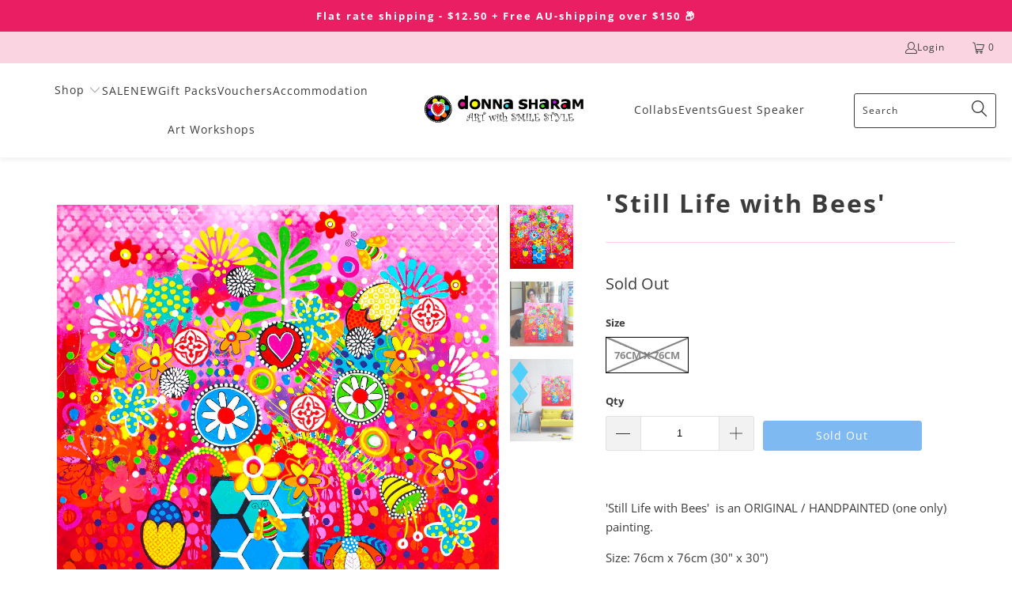

--- FILE ---
content_type: image/svg+xml
request_url: https://donnasharam.com.au/cdn/shop/files/Donna_Sharam_Logo_SVG_Regular_Tight_410x.svg?v=1741261740
body_size: 15715
content:
<svg viewBox="0 0 1698.7 317.6" version="1.1" xmlns="http://www.w3.org/2000/svg" id="Layer_1">
  
  <defs>
    <style>
      .st0 {
        fill: #f9f9fa;
      }

      .st1 {
        fill: #7d7d7f;
      }

      .st2 {
        fill: #111;
      }

      .st3 {
        fill: #f7f5f5;
      }

      .st4 {
        fill: #e1e0e1;
      }

      .st5 {
        fill: #797979;
      }

      .st6 {
        fill: #99767a;
      }

      .st7 {
        fill: #0b0c10;
      }

      .st8 {
        fill: #0e0d11;
      }

      .st9 {
        fill: #141414;
      }

      .st10 {
        fill: #78797b;
      }

      .st11 {
        fill: #bc16e4;
      }

      .st12 {
        fill: #e0e0e1;
      }

      .st13 {
        fill: #76777a;
      }

      .st14 {
        fill: #70de11;
      }

      .st15 {
        fill: #d7d7d7;
      }

      .st16 {
        fill: #b1b1b1;
      }

      .st17 {
        fill: #848484;
      }

      .st18 {
        fill: #7d7d7d;
      }

      .st19 {
        fill: #f6f6f6;
      }

      .st20 {
        fill: #494949;
      }

      .st21 {
        fill: #3f3f3f;
      }

      .st22 {
        fill: #020200;
      }

      .st23 {
        fill: #818080;
      }

      .st24 {
        fill: #2d2d2d;
      }

      .st25 {
        fill: #e3e3e4;
      }

      .st26 {
        fill: #78787a;
      }

      .st27 {
        fill: #010202;
      }

      .st28 {
        fill: #131313;
      }

      .st29 {
        fill: #dddedf;
      }

      .st30 {
        fill: #444445;
      }

      .st31 {
        fill: #090909;
      }

      .st32 {
        fill: #cecece;
      }

      .st33 {
        fill: #020201;
      }

      .st34 {
        fill: #050505;
      }

      .st35 {
        fill: #060606;
      }

      .st36 {
        fill: #4c4c4c;
      }

      .st37 {
        fill: #e2e2e3;
      }

      .st38 {
        fill: #d4d3d5;
      }

      .st39 {
        fill: #e4e2e3;
      }

      .st40 {
        fill: #474748;
      }

      .st41 {
        fill: #1c1c1c;
      }

      .st42 {
        fill: #fa0338;
      }

      .st43 {
        fill: #f0eced;
      }

      .st44 {
        fill: #eae6e8;
      }

      .st45 {
        fill: #fbfbfb;
      }

      .st46 {
        fill: #010201;
      }

      .st47 {
        fill: #171717;
      }

      .st48 {
        fill: #f9f9f9;
      }

      .st49 {
        fill: #f5f5f6;
      }

      .st50 {
        fill: #f2f2f2;
      }

      .st51 {
        fill: #404040;
      }

      .st52 {
        fill: #f3f1f2;
      }

      .st53 {
        fill: #efeced;
      }

      .st54 {
        fill: #dddee0;
      }

      .st55 {
        fill: #f6fa08;
      }

      .st56 {
        fill: #16e2e5;
      }

      .st57 {
        fill: #e2e4e5;
      }

      .st58 {
        fill: #e2dcde;
      }

      .st59 {
        fill: #02b3d8;
      }

      .st60 {
        fill: #d9d9da;
      }

      .st61 {
        fill: #c4c4c4;
      }

      .st62 {
        fill: #e1dfe0;
      }

      .st63 {
        fill: #3a3a3a;
      }

      .st64 {
        fill: #f8f7f7;
      }

      .st65 {
        fill: #202020;
      }

      .st66 {
        fill: #7b7c7d;
      }

      .st67 {
        fill: #faf9fa;
      }

      .st68 {
        fill: #f2f2f3;
      }

      .st69 {
        fill: #f0f1f1;
      }

      .st70 {
        fill: #7c7d7f;
      }

      .st71 {
        fill: #030303;
      }

      .st72 {
        fill: #454445;
      }

      .st73 {
        fill: #7e7f81;
      }

      .st74 {
        fill: #6d6d6d;
      }

      .st75 {
        fill: #0d0d0d;
      }

      .st76 {
        fill: #dcc8c8;
      }

      .st77 {
        fill: #dbd6d9;
      }

      .st78 {
        fill: #474747;
      }

      .st79 {
        fill: #efefef;
      }

      .st80 {
        fill: #595959;
      }

      .st81 {
        fill: #1d1d1d;
      }

      .st82 {
        fill: #0e0e0e;
      }

      .st83 {
        fill: #747474;
      }

      .st84 {
        fill: #1b1b1b;
      }

      .st85 {
        fill: #191919;
      }

      .st86 {
        fill: #232424;
      }

      .st87 {
        fill: #ddddde;
      }

      .st88 {
        fill: #232323;
      }

      .st89 {
        fill: #d91a8b;
      }

      .st90 {
        fill: #f7f7f8;
      }

      .st91 {
        fill: #484848;
      }

      .st92 {
        fill: #ee23d3;
      }

      .st93 {
        fill: #f9f8f9;
      }

      .st94 {
        fill: #dedede;
      }

      .st95 {
        fill: #ecedee;
      }

      .st96 {
        fill: #f6f5f6;
      }

      .st97 {
        fill: #545454;
      }

      .st98 {
        fill: #d6d6d7;
      }

      .st99 {
        fill: #e2dedf;
      }

      .st100 {
        fill: #f5f5f5;
      }

      .st101 {
        fill: #edecee;
      }

      .st102 {
        fill: #f9f8f8;
      }

      .st103 {
        fill: #1830d3;
      }

      .st104 {
        fill: #fd6f0c;
      }

      .st105 {
        fill: #565656;
      }

      .st106 {
        fill: #d4d4d5;
      }

      .st107 {
        fill: #c6c6c6;
      }

      .st108 {
        fill: #dcdcdc;
      }

      .st109 {
        fill: #949495;
      }

      .st110 {
        fill: #7b7c7e;
      }

      .st111 {
        fill: #241f24;
      }

      .st112 {
        fill: #4b4b4b;
      }

      .st113 {
        fill: #fbfafa;
      }

      .st114 {
        fill: #000201;
      }

      .st115 {
        fill: #f8f8f9;
      }

      .st116 {
        fill: #e7e7e8;
      }

      .st117 {
        fill: #7d7e80;
      }

      .st118 {
        fill: #f6f6f7;
      }

      .st119 {
        fill: #040404;
      }

      .st120 {
        fill: #010302;
      }

      .st121 {
        fill: #f3f2f3;
      }

      .st122 {
        fill: #dcdddd;
      }

      .st123 {
        fill: #fafafa;
      }

      .st124 {
        fill: #ebecee;
      }

      .st125 {
        fill: #dad6d8;
      }

      .st126 {
        fill: #73747c;
      }

      .st127 {
        fill: #f8f8f8;
      }

      .st128 {
        fill: #42e516;
      }

      .st129 {
        fill: #101010;
      }

      .st130 {
        fill: #d9d9d9;
      }

      .st131 {
        fill: #fce002;
      }

      .st132 {
        fill: #f7f7f7;
      }

      .st133 {
        fill: #fa2104;
      }

      .st134 {
        fill: #fdfdfd;
      }

      .st135 {
        fill: #0c0c0d;
      }

      .st136 {
        fill: #161616;
      }

      .st137 {
        fill: #f3f3f3;
      }

      .st138 {
        fill: #e6e6e6;
      }

      .st139 {
        fill: #e9060b;
      }

      .st140 {
        fill: #f0f0f1;
      }
    </style>
  </defs>
  <path d="M151.4,15.5c112.4-6.5,188.1,116.5,131.8,214.5-54.9,95.6-194.3,95.7-249,0C-19,136.8,45.3,21.7,151.4,15.5h0Z" class="st114"></path>
  <path d="M438.8,158.5c-.3-.2-.8-.6-1-1l.4-6.7c-1.7.3-1.8.2-1-1-3.2,2.4-6.5,4.6-9.9,6.7-66.2,31.9-81.3-82-31.7-99.8,13.1-5.6,28.4-4.1,40.6,2.7.9-.2,1.8-.3,2.6-.3-1.2.6-1.4,0-.7-1.8-.9-12.8-.7-27.6.7-40,11.3-.3,22.3-.2,33.2.3l-.5,1.1c1.1.8,1.4,2.7,1,5.7.5,43.6.3,88.3,0,131.9,0,.2-.4.5-1,.7.4.3.7.7.8,1.1.4,1.7-30.4,1.6-33.5.4h0Z" class="st114"></path>
  <path d="M1602.8,53.8c2.1,1.7,2.8,4.3,4,6.5,6.7,12.9,12,29.2,19.1,41.4.6,1,1.5,2.1,2.8,2l24-49.9h30.7v104.6h-25.9c-.4,0-1.6-1.5-1.4-2.3l.9-63.9c-2.1-.6-2.4,1.4-3.2,3-5.9,12.4-10.2,25.8-16.9,37.9-4.7,2.1-17.6,3.1-20.6-1.6-6.5-10.3-10.7-27-16.6-38l-2.2-1.2v66.2h-24.5c0,0-1.4-1.3-1.4-1.4V55.3c0-.1,1.3-1.4,1.4-1.4h29.8Z" class="st22"></path>
  <path d="M1515.5,158.5c-3.5-1.1,1.3-6.9-1.9-8.6-26,23.4-71.6,12.5-65.7-28.3,4-27.6,45.9-29.2,67.1-30.3.1-9.8-9.4-13.6-17.8-14.4-9.8-.9-17.1.9-26.4,3.4-3.3.9-8.8,3.8-11.3,4.2-1.2.2-3.1-.3-3.1-1.3v-23c0-1.5,4.4-2.6,5.7-2.9,22.5-5.5,71.8-9.1,83.7,16.2.9,1.8,3.7,11.1,3.7,12.6v71c0,0-1.3,1.4-1.4,1.4h-32.6Z" class="st120"></path>
  <path d="M1322,158.5h-33.6c-.6-1.8,1.5-9.2-1.4-8.7-1.8.3-7.8,5.5-10.4,6.9-23,12.2-55.6,2.3-56.4-26.6-.7-24.9,21-33.9,41.9-36.9,6.8-1,19.2-.2,24.7-2.2,4.9-1.8-2.8-9.9-6.4-11.5-11.5-5.3-26.3-2.6-37.9.9-1.7.5-12.7,6.3-12.7,2.7v-24.5c13.7-2.7,29.6-6.5,43.7-5.8,18.2,1,48.5,7.3,48.5,31.2v74.4h0Z" class="st114"></path>
  <path d="M942.8,77.8c1.7,26.6,2,53.1,1,79.7-.1.5-.3,1-.4,1-8.6.3-17.9.2-26.6,0-2.6.4-4.4.1-5.6-1-.3-5.1-1.1-7.7-2.5-7.8-13.6,12.5-36.4,16.9-52.2,5.9-7.7-6.1-12.4-12.6-13.3-22.7-3.4-38.8,39.2-39.6,67.1-41.6,1.1-9.7-8.7-13.5-16.8-14.4-13.2-1.4-26.6,2.5-38.6,7.5-1,.7-3.1-.6-3.1-1.3v-23c0-2.5,10.8-3.2,12.7-3.6,24.4-4.8,68-8.1,78.5,21.4h0Z" class="st27"></path>
  <path d="M649.6,53.8c.7.1,2,1,2.4,1.7l30.8,53.4,2.7,2.6v-56.2c0-.1,1.3-1.4,1.4-1.4h24.5v104.6h-26.4c-14.4-22.4-27.7-45.6-40.4-69.1-5.2-3.3-2.3.4-2.3,1.4v66.2c0,0-1.3,1.4-1.4,1.4h-23c0,0-1.4-1.3-1.4-1.4V55.3c0-.1,1.3-1.4,1.4-1.4,8.7,0,23.9-1.3,31.7,0h0Z" class="st22"></path>
  <path d="M766.7,53.8c2.2,2.1,3.7,4.7,5.3,7.2,9.8,15.2,18.1,34.8,28.5,49.2.7.9,0,1.7,2.2,1.2v-57.6h24.5c0,0,1.4,1.3,1.4,1.4v101.8c0,0-1.3,1.4-1.4,1.4h-26.4l-39.5-68.5-2.7-2.6v69.6c0,0-1.3,1.4-1.4,1.4h-23.5V55.3c0-.1,1.3-1.4,1.4-1.4h31.7Z" class="st22"></path>
  <path d="M538.5,53.1c41.3-3.7,67.2,23.1,62.3,64.3-7.2,61.3-105.4,59.6-111,.1-3.3-35.3,11.7-61.1,48.6-64.4h0Z" class="st46"></path>
  <path d="M1445.9,158.5h-33.1l-29.2-36.1c-1.8-2.1-10.9-2.2-11.5.1-.2.7.9,3.2.9,4.7.2,8.1.9,20.3,0,27.9-.1,1-.4,3.3-1.5,3.3h-25.9c0,0-1.4-1.3-1.4-1.4V55.3c0-1.2,3-2.3,4.3-2.5,11.6-1.6,48.7-.4,60.1,2.4,31.8,8,28.7,47.2,1.9,59.5l35.5,43.7h0Z" class="st46"></path>
  <path d="M1092.3,60.8l.9,2.2-.7,24.4c-3.6.4-5.9-2.7-8.8-4.2-10.8-5.5-25.2-10.2-37-5.6-7.7,3-8.4,10.3-1,13.9,16.3,7.8,48.8,2.6,51.6,30,4.6,45-63.2,46.3-91.3,31.7-1.7-2.2,0-5.7.1-8.7,0-5.6-.7-10.4-1-15.5-.4-7.4,9.7,1.9,12.9,3.5,10.5,5.3,25.1,8.9,36.8,6,9.5-2.3,12.5-10,2.5-14.6-16.3-7.5-46.9-3.3-51-29.6-6.8-43.3,58.8-47,85.9-33.6h0Z" class="st22"></path>
  <path d="M1113.2,53.8h25.9c2.2,0,.5,4.8.4,6.2-.2,8.3-.9,21,0,28.9.1,1,.4,3.3,1.5,3.3h34.6c0,0,1.4-1.3,1.4-1.4v-35.5c0-.1,1.3-1.4,1.4-1.4h25.9v104.6h-25.9c0,0-1.4-1.3-1.4-1.4v-43.2c0-.1-1.3-1.4-1.4-1.4h-34.6c-1.1,0-1.4,2.3-1.5,3.3-1.1,9.5-.3,25.5,0,35.6,0,1.5,2,7.2-.4,7.2h-25.9c0,0-1.4-1.3-1.4-1.4V55.3c0-.3,1.1-1,1.4-1.4h0Z" class="st33"></path>
  <path d="M1517.9,273.7c7.5,25.3-24.3,13.2-36,12.5-3.5-.2-13.6,2.1-14.9-.5-1.6-3.1,9-1.7,10.1-3.3.3-.5,1.3-10.2,1.4-12,.8-14.3-1-31.9-2.9-46.1-.6-4.6,1.7-12.5-6.2-11-2.1.4-2.8,2.4-4.1,2.8-3.3.9-5.3-3.1-8.9,1.6-10.9,15.7-30.3,70.1-48.9,74.9-10.4,2.7-20.7-3.7-18.1-15.2,1.8-7.7,16.5-12.7,20.2-4.3,2.9,6.8-8.4,12.9-10.8,6.9-.9-2.4,4.4-1.2,6-1.6.8-.2,2.5-1.7,2.6-2.2,1.6-7.4-26.5.5-10.3,8.4s27.5-11.2,32.2-23.5c-10.7-10.2-18.2-47.4-33.2-50.4-16.1-3.3-16.8,18.7-4.7,18,9.1-.5,7-11.1,2-9.6-2.7.8-.1,6.8-2.9,5.7-6.8-2.7,1-14,7.8-8.7.8.6,3.2,6.3,3.2,7.3,0,2.6-4.9,8.8-7.6,9.7-7.7,2.4-15.4-7-14.5-14.5.7-5.5,8.6-12.9,14-13.8,21.6-3.5,27.7,27.7,32.9,42.8l4.5,9c1.6.2,1.9-1.2,2.6-2.2,3.1-4.6,17.7-33.3,18.8-37.8.2-.8.3-1.5.2-2.2-2.4,1.3-9.2-1.3-6.7-3.8.8-.8,13.4,2.8,17.5,1.7,5.8-1.6,2.6-1.6,9.8-1.6s16.9-1.6,18.8-.5c1.6.9-.1,2.5-1,2.9-2.2.9-7.1-.2-7.4,1.9,1.9,22.3.4,44.9-2.1,67.1.5,1.7,8.8,2.4,10.9,2.5,4.8.3,13.1.5,17.8,0,4.4-1.7,7.1-5.1,6.3-10l1.4-.6h0Z" class="st81"></path>
  <path d="M1218.8,284.2c6.1-1.2,9.3-9.6,5.1-14.7-5.8-7.2-14.6,2.4-8,5.1l1.9-3.8c4.5-1.1,2.1,11.7-4.9,6.8-7.5-5.2,4.3-20.8,14.9-12,7.9,6.5-2.4,21.5-11,22.5-11.3,1.4-24.7-1.1-37-.5-1.1,0-3.4.9-3.8-1-.6-3,4.7-2,5.8-2.8,1.5-1,1-7.5.9-9.6-.4-8.2-1.8-19.6-3-27.8-.6-4-5.3-28-6.5-29.8-.9-1.3-6.4.4-6.8-2-.7-3.8,11.3-2.1,13.9-2.4,11.7-1.2,23.4-4,35.1-5.8l-1,19.2h-2.9c-.6-2.8,1.4-12.4-1.6-13.3l-25.3,1.8,1.9,36.5c7.2.3,14.5-.6,21.5-2,1.5-.3,3-2,3.9-1.8,1.7.3,2.5,4.8-.1,5.6l-22.9,2.1c-.8,0-2.4.9-2.4,1.4v26.9c0,0,1.3,1.4,1.4,1.4,7.9,0,24,1.3,30.7,0h0Z" class="st136"></path>
  <path d="M532,282.3c-1.5-1.5-9.6,5.7-12.5,1-1.7-9.9-2.1-19.7-1.2-29.6,3.7-3,4.7-4.1,0-6.8l-.5-5.3c2-11.9,3.6-23.5,4.6-35.1-.2-.5-.3-.9-.6-1-2.9-.9-10.9.4-14.3,1-4.1,1.6-8.1,3.5-12,5.8-.3.3-.6.7-1,1-11.7,7.5-12.5,21.1-12,33.8-1.2.7-1,1.3.5,1.7-1.8.5-1.8,1.4,0,1.9l-.8.8c1.4,7.3-.1,14.6-3,21.3-3.9,7.2-9.6,11.8-18.2,7.1-5.6-3.1-3.5-14.5,2.8-11.5,3.5,1.7.6,5.9,1,6.3,3.9,3.4,8.2-12.1-1.5-11.6-11.8.6-10.1,25.5,3.6,23.9,13.6-1.6,19.6-22.8,21.8-34l22.5.7,1.4,1.5c1.1,10.9,1.6,22,4.9,32.6,2,3,17.9-1.8,14.4-5.3h0ZM514.1,210.5c0,1.3-.8,2.4-.9,3.7,0,1.2,0,2.5,0,3.7,0,.4-.2.7-.6.9,0,1.1,0,2.2,0,3.3,0,.4-.2.7-.5.8,0,.8,0,1.7,0,2.5,0,2.5-.4,5-.2,7.5.1,2.5.2,5,.4,7.4,0,1.2.3,2.4.2,3.6,0,.8-.4,1.5-.6,2.2,0,.1,0,.3,0,.4,0,.2,0,.3-.1.5.8.5.2,2-.9,1.8-1.7-.3-3.5.6-5.2.8-2,.3-3.9.3-5.9.5,0,0-.2.1-.3.1-1.2.2-2.3.3-3.5.4-1.1,0-2.3,0-3.4-.3-.1,0-.2,0-.3-.2-.6.3-1.2.3-1.8,0-1.1-.6-.9-2.3-1-3.4,0-1.3-.2-2.7.4-4,0,0,0-.1.2-.2,0-1.5-.1-2.9.7-4.2,0-.6.1-1.2.3-1.8,0-.2,0-.4.1-.6,0-.1,0-.2,0-.4,0-1.5.4-2.8.6-4.3,0-.2.2-.4.3-.5.1-1,.4-2,.8-2.9,0-.1-.1-.3-.1-.4-.1-2.4,1-4.5,1.9-6.6.5-1.1,1.2-2.1,1.9-3.1.2-.2.3-.5.5-.8-.2-.3-.2-.8.2-1.1.4-.3.8-.6,1.2-.9,0,0,0,0,0,0h0s0,0,0,0c-.1-.3,0-.7.2-1,1.3-1.4,3-2.5,4.7-3.4,1.8-.9,3.8-1.7,5.8-1.9.1-.1.3-.2.5-.3.7-.2,1.5-.3,2.2-.4.3,0,.4,0,.6,0,.2,0,.5,0,.8,0,1.1.3,1.1,1.6,1,2.6h0Z" class="st129"></path>
  <path d="M1560.1,208.4c1.7-.5,7.8-2.1,8.5-.8.3.6,0,12.8-1.6,12.5l-2.9-7.7c-8.2.5-16.6.9-25.1,1.4-.7,4-.9,35.9.5,37.2,2.1,2,22.9-1.6,26.4-3.6,2.2,3.8-.4,5.7-8,5.6l-16.7,1.2c0,0-1,.6-1,.7,0,9.6,0,19.2.2,28.8,1.9-.1,3.7,0,5.3.5,7.8.3,30.2,2.6,33.1-5.8,3.8-11-11-15.7-11.1-7.2,0,7.4,3.9-1.7,5.8.5s-2.2,9.8-7.3,5.8c-6.3-4.9,2-14.9,8.7-14.5,9.2.5,10.9,8.6,7.3,15.9-6.9,13.8-22.8,8.5-35,8.1-2.8,0-16.1,1-16.9.5-5.3-3.3,7.9-2.8,6.8-5.8-2.3-12-2.3-24.3-4-36.3-.6-3.8-4.9-26.9-6.1-28.5-1.4-1.8-7.9,0-7.2-3.3.5-2.5,11.3-1.2,13.9-1.5,8.8-.9,17.6-3,26.4-3.8h0Z" class="st9"></path>
  <path d="M649.1,212.2c-1,2.8-3.9,4.7-8.6,5.7v1l-9.6,1.9-1,60c0,.9.5,2,1.4,2.2,1.8.3,13.5-2.2,14-1.7.2,1.5.2,2.2-1,3.3-2.8,2.7-19.9,1-25,2.4v-2.9l6.2-.9c2-6.6-2.7-58.4-5.1-60.2s-16.8,3.3-21.2,1.5v11c-6.7,2.1-2.5-10-4.8-14.3,1.9-3,3.6.5,7.1.5,6.1,0,19.3-2.1,25.7-3.2,7.5-1.3,14.8-3.6,21.8-6.5h0Z" class="st86"></path>
  <path d="M583.8,232.4c-.5,2.3-11.1,13.7-11.2,8.4l2.6-3.6c1.7-7.1,4.2-12.7-1.4-19.2-4.3-4.9-14.8-8.6-20.8-5.1l-1.8,65.2c1.1,5.6,8.8.2,12,.5,1.5,2.1.2,3.3-2,3.8-2.8.7-20.9,2.4-22.5,1.5-1.8-1,.6-2.9,1.7-3.2,2.5-.7,5.4,0,8-.2,0-1.7.1-3.5,0-5.3-1.4-16.4-3.1-32.7-4.8-49-.3-2.7,1.1-12.1-1.6-12.9-.4-.1-12.4,1.7-7.1-1.5,2.6-1.6,23.5-3.6,27.4-3.4,10.2.6,26.3,6.9,24.2,19.5-.5,3.2-2.1,3.5-2.7,4.6h0Z" class="st34"></path>
  <path d="M1004.3,268.9c-1-18.6-1.6-37.1-1.9-55.7l-.4,1.3c-4.9-.7-9.9-1.1-14.9-1.3-.8-.3-.8-.7,0-.9,1.8-.7,22-1.7,23-1.1,1.6.9,1.5,2.3-.4,2.5,0,1.7.2,3.1,1.4,4.4,3.6,7.4,7.5,14.9,11.5,22.1,2.7,5.2,5.9,10,9.6,14.4.2,0,1.6-.7,1.9-1,1.8-.6,2.1.5,1,1.9,1,3-2.3,15.3-6.7,8.6l-20.6-42.2c-2,1.3-1.2,2.3-1.2,4,.2,8.9.3,18.1.7,27.2.4,9,.6,17.9,1,26.8.9,5,5.8,2.8,9.1,3.4,3.2.5,3.6,3.6-.5,3.4-3.4-.1-21.8-.3-22.6-1.5-.3-6.8,9.6.7,11.5-3.8.3-.6-1.3-10.1-1.4-12.5h0Z" class="st28"></path>
  <path d="M732.6,247.7l-1.5-.8c-4.7,9.4-6.7,20.7-10.4,30.7-1.4,3.8-3.9,14.6-7.8,6.6-3.2-6.6-5.4-17.2-8.1-24.5-1-2.6-7-18.9-7.8-19.6-2.5-2.2-7.6,3.8-9.5,4.3-1.3.3-2.2-.9-2-2,.2-1,14.8-10.1,16.8-11.1,1-.5.6-1.5,1.9,0,5.4,14.7,7.6,30.3,11.1,45.6.3,1.2.2,3,1.9,1.4.9-.8,6.7-20,7.4-22.8,1.4-5.5,3.8-14.5,4.1-19.9.2-3.1-7.7,0-7.7-2.9,0-1.5,3.3-1.3,4.3-1.5,2.6-.3,19-2.6,19.7-1.9.2.2.3,2.4-.6,3-2.6,1.8-5.9-1.1-7.1,3.8.4,1.2.4,2.1,0,2.9h-2c-2.5-9.2-4.1-1.8-4.3,3.9,3.1,0,5.1,2.6,2.5,4.8-.3.8-.6.8-1,0h0Z" class="st75"></path>
  <path d="M1087.3,287.1c-.4,0-1.5,1.2-2.8.9s-2.3-2.3-.6-3.4c2.2-1.4,7.8.7,9.2-1.3,1.4-2-2.2-24.8-2.4-29.3-.8-13.3-.7-27-1-40.3-.9-5.2-9.2,2.5-8.6-5.3,4.9-.3,10,.4,14.9,0,3-.2,5.8-1.8,8.7-1.9,1.4,0,1.7-.2,1.4,1.5-.6,3.4-3.5,1.8-5.8,2.9-3.3,1.6-1.6,13.3-1.9,17.3-1.2,15.3-3.1,30.7-1.9,46.1.1,1.5,1,8.6,1.4,9.1,2.2,3.2,15.4-3.3,10.6,3.8-7,.2-14.1-.3-21.1,0h0Z" class="st47"></path>
  <path d="M1362.4,282.3c1.9,4.5-15.5,4.7-13.3-.9-.3-19.7,0-39.3.8-59-2.3-1.4-5.2-.5-7.6.4l-20.5,2-1.6,5.6c-1.6.7-.8,3.2,0,4.8-1.6,1.5-3.1,1.3-3.7-.6-.2-.7-1-11.2-.9-12.6,0-4.1,4-.2,7-.1,9.2,0,34.8-4.2,43.3-7.8,6.6-2.8,13.9-10.4,7.2-16.8-6.1-5.8-19.9-1.7-15.7,7.9,1.2,2.7,6.7,2.3,7.1.5,1.5-6.4-3.2-3.4-3.9-4.2,0,0-.1-2.5,0-2.8,1.8-2.8,11,1.2,7.5,7-7,11.8-25-2.8-11.6-11.6,6.1-4,10.9-3.9,17-.3,12,7,8.7,19-3.4,23.5-3.3,1.2-17.5,3.1-18.1,5l-.8,58.5c.4,2.5,9,1,11.3,1.4h0Z" class="st24"></path>
  <path d="M964,248.7c2.9-1.2,5.7,0,8.4,3.9l1.2-1c.6.7,1.8.7,2.6,2.6,6.3,14.1-9.2,32.7-23.3,33.8-18.2,1.4-30.1-20.3-14.9-32.2,14.3-11.2,31.8,5.4,15.9,15.9-10.1,6.6-17.1-7.8-4.3-7.7,1.5,2.9-2.8,3.6-2.9,4.3-.1,2.1,4.1,3.3,6.7,0,8.6-10.7-11.1-21-14.9-6.3-2.7,10.5.9,23.4,13.5,23.1,18.2-.3,29.9-26,12-36.5h0Z" class="st65"></path>
  <path d="M1053.2,210.3c5.6.3,11.1,1.6,16.8,1,2.3-.4,3.3,3.7,1.9,3.8-2.4.2-9.7-2.5-11.1-.4-.8,1.1-2.6,22.6-2.8,25.8-.1,3,0,6.1,0,9.1,0,.6-.4.9-1,1-1.4,10.9-2.3,22-1.2,33,2.1,2.8,3.4,6.6-.8,3.5-.3-.3-.7-.6-1-1l-1.9-4.8c0-.3,0-.6,0-1l-1.1-10.7c.7-15.1.6-30.3-.5-45.6-3,5.1-5.7,10.4-8,15.9-.1.3.1.7,0,1-2.5,4.8-4.7,9.7-6.7,14.8l-1-.4c-.2-.6-.9-1.5-1-1.9l3.8-9.6c.2-.4.8-.6,1-1,4.5-9.8,8.6-19.7,12.3-29.7,0,0-1.2-.9-1.6-1.1-9.3-3.1-2.8-3.2,3.7-1.9h0Z" class="st9"></path>
  <path d="M945.7,206.5c7.3-2.7,8.5,1.2,1,1.9-2.1,1.1-3.2,2.2-4.8,3.8-4.6,4.8-3.9,11.3,0,16.3,9.8,10,22.9,12,31.7,23,2.6,5.4,4.3,13.3,0,18.2,2.8-10.8,0-16.5-9.6-21.1s-31.7-10.2-33.5-21.7c-1.4-8.9,2.7-15.1,10.5-18.7l3.8-1.9c.3,0,.7,0,1,0h0Z" class="st9"></path>
  <path d="M1282.7,208.4c1.6-.4,5.2-1.1,4.5,1-17,11.4.2,25.8,12.8,30.7,6.9,3.8,15.7,8.2,18.2,16.3,1.5,5.3.1,10.4-1.9,15.4,0,.2-1.6,2.3-1.9,2.9l-1.2-.5c2.4-7.3,2.2-13.9-.7-19.6-.1-.2-1.5-1.5-1.9-1.9-2.8-2.6-6.2-4.2-9.6-5.8-12.8-5.5-34.2-10.8-28.1-29.5,1.6-5,5.8-6.7,9.8-8.9h0Z" class="st82"></path>
  <path d="M844.9,287.1c-1.6-27.5-4.8-54.8-9.8-81.9-1.4-4-5.8-2.3-8.9-2.6-2.2-5.7,6.6-3.5,10.4-4,3.5-.4,6.9-1.8,10.4-2.2,1.1-.1,3.2-1.1,3.7.8.6,3-5.9,1.8-6.3,4.7l2.5,41.8c7.2-7,11.9-12.1,23.1-9.2,5.3,1.4,11.7,10.2,12.4,15.5,1.8,12.9-13.2,24.3-11.4,33.5,1.9,9.5,17.6,4.2,7.7-4.3.8,8.3-8,4.6-3.6-.7,5.2-6.1,15.8,1.2,8.3,10.8-4,5.1-9.1,6.3-13.4,1-7.3-9,2.9-19.5,3.7-29.9,1.1-13.5-2.5-20.6-16.2-21.5q-.6-.7,0,0c-3.6,2.5-10.5,8.2-10.6,12.9,0,1.5,1,3.2,1,4.9,0,4.4-.6,28.6,1,30.2.6.5,8.5-1,8.6,1.5,0,.2-1.1,2.3-1.6,2.5-2.5.6-9-.2-12.3,0-2.2,0-6.2,2.2-7.7,0-3.3-4.6,6.2-2.1,9.2-3.9,1.2,1,.7,1.8.2,1.2-.3-.4,1.2-9.9,1.7-9.8.5,0-.8,9-1.9,8.6h0Z" class="st30"></path>
  <path d="M737.4,236.2c1.8,3.9,7.1,37.5,10.1,37.4,9.2-10.1,18.4-26.6,15.8-40.7-1.4-7.5-11.6-9.4-7.7,0l5.8-.5c-4,13.8-16.7.5-7.7-8.2,5.4-5.2,12-.2,13.2,6,3.4,16.6-9.4,37.8-18.6,51-.5.8-2.7,3.4-3.2,3-3.4-12.3-10.8-23.8-12.5-36.5h1c2.2,2.2,4,4.7,4.7,7.8l-2.7-12.5c-.2-1.9-.2-3.2,1.8-3.9.1-.9-.2-2.1,0-2.9h0Z" class="st21"></path>
  <path d="M1342.2,222.8c.2-4.7,6.3-2.4,9.6-2.9l-1.8,61.7c1,3.4,6.9,3,9.8,2.4,1.5-.3,2-1.5,2.6-1.7,4.8-2,5.7.5,2.3,2.8-3.4,2.4-19.1.5-24.4,2v-2.9c.4-.4,7.9.9,7.8-2.4-.6-19.9-2.9-39.5-5.8-59.1h0Z" class="st41"></path>
  <path d="M438.8,158.5c9.3-.8,20.3,1.1,29.3,0,1-.1,3.3-.4,3.3-1.5V18.8c0-2.2-4.7-.5-6.2-.4-8.8.2-17.8.3-26.4-1v41.8c0,.4-1.2,1.5-2.2,1.3-1.7-.2-8.6-4.4-12.1-5.2-8.3-1.9-20.8-1.4-28.8,1.5,9.5-5.9,23.3-4.6,33.6-1.4,1.7.5,6.7,3.4,7.2,3.3,2.3-.4.5-2.3.5-2.4V18.8c0-.2,2.2-2.4,2.4-2.4h32.6c0,0,1.4,1.3,1.4,1.4v140.2c0,3.7-7.4,1.4-9.1,1.4-6.7-.1-16.1,1.2-21.9.8-1.5-.1-2.5-.9-3.6-1.7h0Z" class="st17"></path>
  <path d="M783,288.1c-1.7.1-4.7,1.9-7.2,1v-2.9c10.5,2.6,8-11.6,7.7-18.8-.4-8.9-2.3-18.3-2.4-27.4-.4-3.2-3.8-1.5-6.3-1.9-1.5-7.1,5.6-2.7,9.9-3.1,3.2-.3,8.5-5.1,9.3-.3-.3,1.4-6,1.7-5.7,4.8l-2,45.6c1.6,1.6,16.2-3.9,11,2.9-4.8.2-9.7-.3-14.4,0h0Z" class="st85"></path>
  <path d="M583.8,232.4c-1.9,3.7-2,5.1-5.7,8.2-1.8,1.5-9.5,5.2-9.6,5.7-1.2,3.7,3.7,2.1,6.8,2.9,14.1,3.8,12.9,15.2,8.6,26.4-2.2,4.5-3.5,9.5-4,14.7l-1.7-.2c-.2-4.2,0-8.4.9-12.6,0-9.3,1.7-22.4-9.9-26.1-2.8-.9-10.8-.1-11.3-2.2-.6-2.7,4.2-2.2,5.7-2.9,4.3-2.1,7.8-6.2,11.6-9.1-.3,1.3-1.9,5.7.9,3.8,0,0,0-1.1.8-1.8,2.4-2.2,4.6-4.5,7-6.8h0Z" class="st47"></path>
  <path d="M1123.3,282.3c.4-22.8,0-45.5-2.9-68.2-3-.3-11.5,1.8-10.5-3.3.6-3.1,16.1-1.3,19.6-1.5,2.8-.2,8.9-3.5,10-.3,2.4,7.5-6.8,4.4-7.6,5.1-1.4,1.4.3,34.2,0,39.9-.4,8.5-2.9,18.3-2.8,27.2,1.6,2.2,23.6,2.6,27.1,1.8,5-1.2,5.2-5.9,4.6-10.3,2.8-1.2,3.4,1.1,1.9,6.7,1.3,4.5-5.2,6.7-9.1,7.3-2.5.4-26.2-1.5-26.7-2.8.8-20.3,1.6-40.7,2.2-61-2.6-8.8-.5-12.8,6.5-11.8l-.3-.8c-1.4,2.4-22.1,2.1-22.9,1.3-.3-.3-.5-.8-.6-1.3,2.9,1.3,6.3,1.9,10.4,1.7l1.3,1.2c3,21.3,4.5,43,2.9,65,0,.7-.4,1.3-.8,2s-.9,1.4-1.4,2c-.3.8-.6.8-1,0h0Z" class="st61"></path>
  <path d="M804.6,234.3c2,.7,3.8.8,5.8-.2,3.5,4.7,2.3,12.2-.2,17.3-.3,2.2-.8,8.8-.6,10.8,0,.2.8.1,1.6,0,0,7.1-3.1,19.5,5.8,22.5,12.4,4.2,12.8-14.5,7.9-15.7-1-.2-3.9.5-4.1,1.3-1.3,4,3.3,1.8,3.9,2.4.3.3.1,2.6-.9,3.4-4.3,3-12.7-3-5.2-9,6.3-5,15.6,1.2,14.5,8.7-2.5,17.5-25.3,16.6-26.7-2.6-.4-5.9.5-16.7,1-23.1.3-4.1,1.5-8.8,1.9-13-1.6-2.1-10.7,4.5-11.5.5-.6-3,5.1-3.1,6.7-3.3h0Z" class="st78"></path>
  <path d="M1282.7,208.4c7.6-4,12.5-6.2,20.5-.8,12.7,8.7-2,29.2-12.4,18.1-4.5-4.8,4.2-13.5,8.2-7.2l-3.8,1.4c-1.3,5.7,5.1,6.7,7.6,2.3,6.2-11-10.4-19.5-18.6-9.9-10.7,12.6,6.5,22.3,15.8,27.8-1.3-.7-4.4-1.3-6.6-2.5-11.6-6.4-21.5-18.8-6.9-28.2l-3.8-1h0Z" class="st91"></path>
  <path d="M804.6,234.3c5.4-.3,7.1-4.9,5-13.6-2.1-4.6.7-6.6,8.3-5.8.3,4.9.2,10-.3,15,.2-1.7.3-1.7.8,0,7.6-1.4,7.3,1.8,0,3l-2,1.6-3.2,17.9c0,3.3-1.1,6.5-1.9,9.6-1.3,4.9-2.6,6.8-2,13,.3,3,1.3,3.7,2,6.2-1.1-.3-2.4-1.6-2.7-2.6-.8-2.6-.7-24.3-.2-27.7.3-2.1,1.7-3.3,1.9-4.8.3-2,.5-9.6-.8-10.6-3.4-1.6-5.8,2.7-9.7,1.5,0-2.1,3.7-.2,4.7-1.1.4-.3,0-1.6,0-1.8h0Z" class="st31"></path>
  <path d="M583.8,275.6c-1.8,7.5-7.2,19.9,2.3,24.1,7.6,3.3,17.5-5.2,12.5-11.6-5-6.3-13.3,2.4-6.7,4.8,2.2.8,1.1-2.3,2.4-3.4,4.5-3.7,2.8,9-3.8,6.8-11-3.5-2.8-16.5,6.5-13.3,16.9,5.9,2.3,22.9-10.4,20s-10.5-16.2-7.6-25.5c0,2.7-.1,5.5,0,8.2,0,1.2-.7,3.6,1,3.3-.3-3.8,1-8.9,2.4-12.4.3-.7,1.3-.9,1.4-1h0Z" class="st63"></path>
  <path d="M1292.3,252.5c7.9,1.2,12.1,8.8,6.8,15.6-1.7,2.2-6.2,5.7-5.3,1.5,3.3-2.8,4-6.6,2.3-10.4-9.8-13.7-20.7,4.4-15.8,17.3,1.5,4.1,3.8,5.7,7.2,7.7,2.8,1.4,6.1,1.8,9.8,1.3,0,.5,0,.9,0,1.3-.9,2.7-15.6-.3-17.4-3.5-6.2-5.4-9.8-13.6-5.5-21.4,3.8-7,10.4-10,18-9.3h0Z" class="st81"></path>
  <path d="M985.1,224.7c6.9-4.3,13.2,2.1,9.5,8.1-7.2,11.5-26.4-7.3-11.9-18.6,7.2-5.6,22.7-2.5,31.6-4.7,4.1,3.2-1.4,4.3-4.2,3.8l1,4.8c0-.2-1.4-.3-1.8-1.6s0-4-.2-4.2c-.6-.7-16.1-.1-18.7,0-1.2,0-3.6-.7-3.3,1h15.4c.9,18.5,1.2,37.1,1.9,55.7l-2.9-54.7c-8.3.5-14.7-2.4-19.2,5.8-1.9,5.1-.4,13,2.9,4.8h0Z" class="st36"></path>
  <path d="M942.8,77.8c6.8,19.1-1.1,57,2,78.3.2,1-.7,3.3-1.5,3.3h-31.7c-2.6,0-2.7-7.5-2.4-9.6-11.8,12-35.2,17-50.2,8.4-1.8-1-1.9-2.1-2.6-2.6,2.9.2,5.1,2.5,7.7,3.4,12.8,4.2,26,2.1,37.6-4.7,6.2-3.7,11.3-12.5,9.5,3.2h32.6l-1-79.7h0Z" class="st105"></path>
  <path d="M945.7,206.5c5-5.3,18.2.4,20.6,5.8,3.7,8.2-5.5,20.9-15.7,14.8-8-4.8,1.9-15.1,7.6-8.6-1.1,1.8-4.7,1-4.7,3.7.2,6.6,11.2,1.7,8.1-8.1-2.2-6.8-9.3-6-14.9-5.7,1.3-.7,2.1-1.3,3.8-1v-.9c-1.5.2-3.4-.3-4.8,0h0Z" class="st80"></path>
  <path d="M795,217c-2.8.8-3.7-2.2-5.5-2.7-4.9-1.5-13,2.6-10.3,8.4,3.6,7.9,15.8,1.8,6.7-2.9,1.7,9.7-8.5,2-2-2,7.8-4.7,14.7,8.9,2.7,11.4-3.7.8-9.6-3-10.6-6.3-3.5-11.6,15-18.8,19-6h0Z" class="st20"></path>
  <path d="M1066.7,287.1c.5-.3,1.6-1.4,1.9-1.9.8-1.8-.7-2.3-4.7-1.6l-2-1.2c-10.6-8.5,10.6-18.5,13.2-7,1.9,8.2-5.9,18.3-14.7,16.6-2.6-.5-3.8-2.9-5.3-4.8,4.8-.3,0-2,0-3.3-.5-5.4-.6-29.7,2-33.2.2,8.1,0,16.5-.5,25.2-.4,6.5,1.9,16.3,10.1,11.3h0Z" class="st40"></path>
  <path d="M1560.1,208.4c1.2-1.5,9-2.5,9.6-1.9-1.7,4.1.2,16-1.9,18.2-.9-.2-1.9-.8-2.9-1.9-.4-14.9-.4-9.7-13.9-8.7-4,.3-8-.2-12,0l1,36.5c7.2.3,14.3-.9,21.3-2.2,1.2-.2,2.3-1.3,3.3-1.5,3.5-.6,4.2,2.9,1.8,4.7-3.4,2.6-20.6,2.8-25.5,2.8.8,3.7-1.1,27.8,0,28.8.4.4,4.2-.8,4.8,1-1.9,0-3.8,0-5.8,0l-.6-29.8c.8-1.1,23-2.6,26.5-2.8v-3.8c-4,2.3-10.2,3.2-15,3.7-2.9.3-10.4,1.7-12-.3l-1.8-36.4c.8-2.7,8.3-1.3,10.9-1.6,4.1-.5,16.1-4.4,18.3,0,1,2-.5,5.3,1.4,5.8v-11.5c-2.6,1-5.1.7-7.7,1h0Z" class="st51"></path>
  <path d="M1517.9,273.7c-1.6,5.4-.8,9.8-7.7,10.6,4.5-4.1,8.2-5.7,4.1-12.2-5.6-9-19.2,5.7-4.1,4.5-4.1-11.1,7-3.8,1,2.5-6.4,6.8-14.4-3.7-8.7-11.6,5.3-7.4,13.4-.3,15.4,6.3h0Z" class="st21"></path>
  <path d="M1151.2,280.4c-5.5-4.5-6.8-8.8-1-14s14.3,2.7,15.3,8.7c4.3,24.3-27.5,11.2-38.8,10.9-4.4-.1-8.5,1.7-13,1-.7-6.5,6.4-2.2,9.6-4.8h1c6.8,2.2,14.4,3.6,21.8,4.4,12.6,1.4,15.2.2,18.1-11.7,0-.3.4,4.5-1.5,4.4,0-2.3.3-5.2-1.9-6.7,0-.3,0-.7,0-1-.9.5-1.3,1.1-1,1.9,0,.9.2,2.1,0,2.9-1.9,2.7-5.4,6.5-8.6,3.8h0Z" class="st72"></path>
  <path d="M804.6,234.3c1.2-1.7,3.9-.4,4.7-2.5,1.1-3,.2-12.2-1.8-15.3.2-1.9,9.6-2.8,11.5-2.4l-1,15.4c.5.6,11-2.7,13.1-2.8,3.1-.1,4.5,2.8,2.6,3.8-2.9,1.6-14.9,1.6-16.5,4l-4,18,2.4-18.3c1-2,5.1-2.7,7.2-2.9-.2-2.2-5.2-.3-5.8-.9-1.3-1.3,1.5-11.6.9-13.8-.9-2.9-6.1.3-8.5-.6,1.2,3.1,2.2,17.1-.7,18.1-1.3.5-2.9,0-4.2.1h0Z" class="st112"></path>
  <path d="M1314.4,274.6c-8.2,12.2-21.9,19.6-34.6,8.6l8.2,3.8,9.1-.9c-2.3-.2-5,.4-7.2,0-2-.4-2-1.7-2.4-1.9,17.1,4.3,31.9-13.7,25-29.8,1.2,1.6,3.1,2.8,2.9,5.2l-1,14.9Z" class="st97"></path>
  <path d="M636.6,196.9c-7,13.7,11.8,9.5,5.7,5.8-8.4-.2-2-7.8,3-3.9,6.6,7.5-6.8,17.2-13.9,6.7-2-3-1.5-3-.5-5.7,1.6-2.2,6-7.8,5.8-2.9Z" class="st88"></path>
  <path d="M655.8,212.2c-.3.3-.6.7-1,1-4,2.8-8.7,4.7-13.4,5.8-.3,0-.6,0-1,0l-8.6-1c6.1.2,12.5-1.9,17.3-5.8,1.8-1.4,2.7-2.9,3.8-4.8,1.6-2.3,1.5-5,1-7.7-.2-.4-1.5-1.7-1.9-1.9-.5-.3-.5-.6,0-1-1-2.9.9-2,3-.6,5,3.3,4.9,11.9.8,15.9h0Z" class="st88"></path>
  <path d="M655.8,212.2c2.7-4.6,3.6-13.2-2-15.9-1.2-.6-1.7.6-1.8.5-5.6-2.1-9.8-2.5-15.4,0,0,0-.7-1.1-1.8-.5-1.3.6-2.3,2.9-3.9,3.4,5.5-15.3,34.2-7,27.9,9.2-.9,2.4-2,2.2-3,3.3h0Z" class="st86"></path>
  <path d="M1292.3,252.5c18.5,1.5,6.7,25.9-4.8,20.6-5.8-2.7-2.8-10.1,1.4-10.1,5.1,0,0,6.2.5,6.8,6.9.5,7.3-5.1,6.7-10.5,3.7,5.1,1,6.8-1.9,11.5,10.2-4.3,8.1-15.2-1.9-18.2h0Z" class="st74"></path>
  <path d="M466.7,231.4c1.2-1.3,2.1-1.4,2.8.2-4.6,8.4,5.2,17.5,13,15.7l.6,1.4c0,.6,0,1.3,0,1.9,0,1.5-1,1.5-2.9,0-.3,0-.7,0-1,0-5.2-1.7-9.7-4.2-13.4-7.7-2.8-4.7-3.6-7.8,1-11.5h0Z" class="st84"></path>
  <path d="M1042.7,240.1c1.8-4.6,3.6-11.2,6.3-15.3.8-1.2,1.6-2.3,3.3-2,0,11.4,0,22.7,0,34.1,0,8-.8,15,0,23.5l-2-11,1-44.7-8.6,15.4h0Z" class="st40"></path>
  <path d="M1068.6,285.2c.5-3.5-1.4-.6-4.3-.9-2-.2-1.8-1.5-2.4-2,4,1.4,7.8,1.2,6.7-3.8-4.2,4.5-8.3-1.6-3.4-4.9s7.2,5.8,5.1,10c-.6,1.1-1.4,1.3-1.7,1.6h0Z" class="st32"></path>
  <path d="M1160.8,271.7c-.9.3-.9,1.1-1,1.9l-3.8-2.9c-.6,1.4,1.3,5.3,1,5.8-.6.8-6.3,1.2-6.8-.6-1.9-7.8,9.2-9.1,10.6-4.2h0Z" class="st61"></path>
  <path d="M495.5,212.2c7.7-6.6,17.9-8.5,27.8-7.7.7.7-1.7,16.2-2,18.6-.9,6.6-2.7,13.4-2.8,20.3-.1,4.9,1.5,2.8,3,4.7,3.1,3.9-2.4,3.8-2.9,6.8-1.6,8.5,1.7,19.6,1,28.3-2.3-3.9-2.6-24.3-2-29.3.3-2.2,2.4-1.6,2.9-2.9,1.2-2.8-2.2-2.3-2.7-3.9-3.1-8.8,4.6-30.7,4.7-40.7h-14.9c-.7,0-7.8,4.6-9.2,5.2-.9.4-1.8.6-2.8.5h0Z" class="st83"></path>
  <path d="M982.2,219.9v7.7h.9c-.7-3.9,1.3-2.5,1.9-2.9.3,6.1,1.7,2.6,3.6,2.1,4.7-1.2,4.9,6.9-3.6,4.2-5.8-1.8-5.2-6.8-2.8-11.1h0Z" class="st16"></path>
  <path d="M1066.7,287.1c-2,1.5-2.1,2.9-6.1,1.7-8.5-2.6-2.5-31-3.6-38.2.3-.4.6-.7,1-1-.3,8.8-1,19.8-.9,28.2.1,6.2,2.3,12.1,9.5,9.2h0Z" class="st32"></path>
  <path d="M483,250.6c0,9.8,1.2,12.8-3.8,22.1,1.6-6.7,3.5-11.8,3-18.8-.1-1.9-.2-2.3-2-3.3,1,0,1.9,0,2.9,0Z" class="st83"></path>
  <path d="M494.5,213.2c-1.4,1.3-5.1,5.3-6.2,6.8-5.9,8.5-5.2,19.2-5.3,28.7-9.9-1.3-15.2-4.2-15.1-14.6,0-1.5,2.2-3.1-1.2-2.7.4-.3.7-1.6,1.5-1.9,4.7.9.4,4,.4,7.2,0,5.7,8.4,10.8,13.5,11v-15.8c0-.5,2.4-7.7,2.8-8.7,1.4-3.2,6-9.1,9.7-10h0Z" class="st83"></path>
  <path d="M437.9,157.5c-1.8-3-.6-3.6,0-6.7-.8-.8-6.3,4.4-7.8,5.2-1,.6-2.3.3-2.8.5,1.2-1.3,9.4-7.8,10.1-7.7,2.2.5,1.8,7,.5,8.6h0Z" class="st17"></path>
  <path d="M1053.2,210.3c-2.5-.1-5.1,0-7.7,0,.6,2.2,7.3,0,6.7,3.3-4.1,10-8.8,19.6-13.4,29.3,0-7.4,11.6-22.5,11.5-28.4,0-3.3-4.1-1.7-5.8-2.8-1.1-.7-1.3-3-.9-3.4.3-.3,8.5.9,9.6,1.9h0Z" class="st40"></path>
  <path d="M1320.1,230.5c.2,2.1,1.3,3.5,0,4.8-2.8.6-1.8-1.4-2.1-3.2-.6-3.5-1.2-6.7-.8-10.3,4.1,1.5,1.4,3.9,1.8,6.3.2,1.3,1,2.2,1,2.4Z" class="st41"></path>
  <path d="M652,196.9v1c-4.5-2.9-16-3.5-16.3,3.4-.2,5.2,2.4,4.5,6.7,4.3,1-3.1-3.9-1.8-4.7-3-1.9-2.9,3.5-8.2,7.6-3.7-2.6-1.9-8.1.6-5.8,2.9.7.7,5.4-2.3,3.9,4.2-1.2,5.1-14.3-2-6.8-9,2.5-1,3.9-2.6,7.2-2.7,3.6,0,5.5,1.7,8.2,2.7h0Z" class="st107"></path>
  <path d="M1032.1,254.5c-2.8-.3-8.1-11.8-9.6-14.4l9.6,14.4Z" class="st40"></path>
  <path d="M1310.5,252.5l-9.6-5.8c5.6,2.4,4.7.8,9.6,5.8Z" class="st97"></path>
  <path d="M1567.8,224.7c-2.8,2.8-2.8.9-2.9-1.9l2.9-1.9v3.8h0Z" class="st9"></path>
  <path d="M1316.3,271.7c1.1-5.2,2.8-9.6,1.9-15.4,2.2,6.8,1.2,9.4-1.9,15.4Z" class="st97"></path>
  <path d="M654.8,213.2c-4.8,4.3-6.8,5-13.4,5.8l13.4-5.8Z" class="st86"></path>
  <path d="M941.9,228.5c-3.9-4-5.2-8.9-2.3-14.4.7-1.2,1.8-1.4,2.3-2-3.4,6.8-3.4,9.5,0,16.3Z" class="st80"></path>
  <path d="M652.9,207.4l1-7.7c1.1,1.9,1.4,2.9,1,5.3-.4,2.1-1.7,2-1.9,2.4h0Z" class="st86"></path>
  <path d="M479.2,250.6c-2.7-.3-9.9-3.3-11.9-4.9-1.6-1.3-1-2-1.5-2.8l13.4,7.7Z" class="st83"></path>
  <path d="M1028.3,264.1c5.9,5.2,5.3-5.1,6.7-8.6,0-.2,1.1-.4,1.3-1.1,1.8-4.4,2.9-10,6.3-13.3-3.1,7.9-6.5,15.8-9.2,23.9-1.9,3-5,2.8-5.2-.9h0Z" class="st40"></path>
  <path d="M1151.2,280.4c4.3.9,5.7-1.6,8.6-3.8-.6,2.7-4.9,6.8-7.7,5.3-.6-.3-.7-1.3-1-1.5Z" class="st61"></path>
  <path d="M1054.2,286.1c-1.4-2.2-1.6-1.7-1.9-4.8,2.2.6,2.1,3,1.9,4.8Z" class="st40"></path>
  <path d="M1034,253.5c0-2.9,2.6-7,3.8-9.6,0,2.9-1.6,7.9-3.8,9.6Z" class="st40"></path>
  <path d="M944.8,206.5c-.2,0-2.7,1.4-3.8,1.9l3.8-1.9Z" class="st80"></path>
  <path d="M155.3,78.6c6.1,0,10.3.4,16.3,1.2l2.2-1c12.4,1.9,25.1,4.9,35.7,11.9,4.6,3,11,7.6,12.2,12.9,2.8,3.7,7.8,12,9.4,16.3.4.2.8.5,1.2.8,5.6,4.9,3.6,35.1,1.2,42.8-.3,4.1-1.5,7.6-3.6,10.3-1.3,5.4-2.6,10.7-5,15.7.1.5.2.9.2,1.4.2,5.6-21.4,30.8-27,31.3-.5,0-.9,0-1.4,0-4.9,3.7-10,7.2-15.7,9.4-1.7,2.4-3.3,3.3-5,2.8-10,4-21.4,4-32,2-.5,0-1,0-1.4.4-2.1-1.1-4.3-2.2-6.7-3.3l-1.8.5c-3.8-1.7-7.4-3.6-11-5.6l-.4-1.8c-3.9-2.7-9.6-7.9-13.2-11.3-3.5-1.9-5.7-3.9-8.4-6.6-5.8-5.8-11.3-13.9-14.6-21.3-2.3-5.1-5.3-11.8-3.9-17.2-.6-3.7-1.1-7.5-1.2-11.3-.3-.4-.6-.8-.9-1.2-2-3.6,1-20.6,2.2-25.4,1.2-4.6,5.7-18.9,9.2-21,.4-.3.9-.5,1.4-.6,2.2-3.5,9.6-11.6,12.5-14.4,0-.5,0-.9.2-1.3,2-6.8,30.8-16.8,38.7-16.7,4-1,7.6-.9,10.6.5h0Z" class="st134"></path>
  <path d="M229.9,173.9c4.3-17.3,7.8-36.6,1.2-53.9,24-11.5,47,3.2,44.5,30.4-.6,6.6-4.5,15.6-10.7,18.7-3.3,1.7-10.4,4.9-14.1,5.3-6.5.8-12.6-.2-18.8-1.2-1.2-.2-1.1-.3-2.2.7h0Z" class="st59"></path>
  <path d="M190.4,227.1c1.7-1.8,3.8-3.5,6.3-5,11.9-7.8,22-19.8,28.2-32.6,4.8,4.3,10.3,6.2,14.7,11.3,6.7,7.5,10,20.4,8.4,30.4-.7,4.5-7.3,12.8-11.5,14.8-11.6,5.6-23.8,1.8-33.5-5.4-4.9-3.6-9.2-8.4-12.6-13.4h0Z" class="st104"></path>
  <path d="M109.6,215.2c-1.3.2-3-2.6-3.8-1.9,0,0,.3,1.1-.4,1.9-1.3,1.6-11.1,9.6-13,10.6-6.5,3.3-12.9,3.6-20,2.5-6.4-1-11.9-9-15.4-13.9-.5-.7-1.7-.8-2.2-1.7-3.6-6.3-2.6-19.8,1-25.9,3.3-5.6,15.3-13,21.5-14.8,2.4-.7,5.2.6,5.4-1.8,3.3,19.2,13.1,32.2,26.9,45.1h0Z" class="st103"></path>
  <path d="M135.9,233.4c12.8,5.7,28.4,5.4,41.6.6l.8.5-.4,6.2c.3.5.7.5,1.3.3-.1,5.4-1,11.3-3,16.7-6.1,16.2-24.9,19.1-40,14.7-16.5-4.8-19.5-29.8-15.2-43.6.4-1.2.9-1.5,1.9-2.2,3.7,2.5,9.1,4.8,13.2,6.9h0Z" class="st133"></path>
  <path d="M93.3,110.6c-9,13.9-12.7,31.8-11.9,48.2-1-2.3-1.8-.2-3.5,0-.9,0-6,0-6.8,0-17.4-1.3-28.7-20.8-25.9-37.1,1.1-6.4,8.6-14.2,14.7-16,6.2-1.8,18.5-.7,24.7,1.3,3,1,5.5,2.9,8.6,3.6h0Z" class="st92"></path>
  <path d="M155.3,78.6c-16.9.2-37.1,5.5-49.5,17.5-3.2-5.2-6.5-13.7-7.5-19.8-2.1-13.5,6-23.5,18.4-27.8,5.2-1.8,12.9-4.2,17.6-.6,2.9,2.2,2.3,1.6,5.5,3.3,11.1,5.9,12.7,16.2,15.5,27.4Z" class="st131"></path>
  <path d="M221.7,103.7c-12.4-16.1-31.1-21.2-50.1-23.8.9-2.6.9-5.4,1.6-8.1,5.7-23.1,31.3-24.9,47-10,9.2,8.7,8.1,23.9,4.4,35.1-.8,2.5-2.6,4.3-2.8,6.9h0Z" class="st14"></path>
  <path d="M31.1,201.6c5.4-.7,6.5,9.3.4,9.9-5.2.5-7.8-9-.4-9.9Z" class="st123"></path>
  <path d="M24.6,189.1c5-4.6,10.4,3.4,6.4,7.3-4,3.9-11-3.1-6.4-7.3Z" class="st123"></path>
  <path d="M287.4,177.1c6.5-1.3,8,8.9,2.2,9.8-5.8.9-7.3-8.8-2.2-9.8Z" class="st115"></path>
  <path d="M249.8,248.5c6.5-1.8,9,7.6,3.5,9.2-5.7,1.7-9-7.6-3.5-9.2Z" class="st48"></path>
  <path d="M283.6,109.4c5.2-.9,8.4,7.5,2.9,9.2-6.9,2.1-8.6-8.1-2.9-9.2Z" class="st37"></path>
  <path d="M265.4,226.6c6.5-2,8.6,7.6,3.5,9.2-6.2,1.9-7.7-7.9-3.5-9.2Z" class="st98"></path>
  <path d="M283.6,190.9c6.7-2,8.4,10.6.6,9.2-4.7-.8-4.8-7.9-.6-9.2Z" class="st48"></path>
  <path d="M24.8,174c5.9-1.2,8.1,7.7,2.7,9-5.8,1.5-8.7-7.8-2.7-9Z" class="st79"></path>
  <path d="M289.9,163.4c5.6-1.7,9.1,7.5,3.5,9.2s-8.1-7.8-3.5-9.2Z" class="st69"></path>
  <path d="M175.2,288.7c2.3,2.3.2,10.7-5.1,7.9-6.4-3.4,1-12,5.1-7.9Z" class="st123"></path>
  <path d="M64.3,253.6c6.5-1.5,7.5,7.1,2.9,8.5-5.6,1.7-8.2-7.3-2.9-8.5h0Z" class="st108"></path>
  <path d="M54.9,242.9c5.7-1.7,8.1,6.9,2.9,8.5-5.7,1.7-8.1-6.9-2.9-8.5Z" class="st94"></path>
  <path d="M74.3,48.7c6.2-1.9,8.9,6.6,3.4,8.4-5.9,1.9-7.5-7.1-3.4-8.4Z" class="st94"></path>
  <path d="M170.8,21.7c5.4-1.6,8.2,7.1,3.5,8.5-5.3,1.6-9.1-6.9-3.5-8.5Z" class="st130"></path>
  <path d="M288,123.2c4.9-.8,7.2,8.5,1.7,9.3-6,.8-6.4-8.6-1.7-9.3Z" class="st87"></path>
  <path d="M229.1,41.2c7.1-2.1,7.7,7.7,2.2,8.5-4.3.7-7.4-7-2.2-8.5Z" class="st45"></path>
  <path d="M83.7,268.6c5.7-1,7.1,8.1,1,8.7-5.2.5-6.6-7.7-1-8.7Z" class="st48"></path>
  <path d="M39.2,224.7c5.7-1,6.8,7.8,1.7,8.7-5.6,1-7.5-7.6-1.7-8.7Z" class="st48"></path>
  <path d="M210.3,281.8c3.6,4.4-3.7,10.5-7.3,5.1-2.9-4.3,4-9.2,7.3-5.1Z" class="st123"></path>
  <path d="M106.9,281.8c7.9-2.4,7.9,10.2,0,7.9-3.8-1.1-3.8-6.7,0-7.9Z" class="st48"></path>
  <path d="M197.1,285.6c4.6,4.6-3.6,10.2-6.8,5.8-3-4.2,2.9-9.7,6.8-5.8Z" class="st48"></path>
  <path d="M46.8,234.1c5.7-1,6.8,7.8,1.7,8.7-5.7,1-7.2-7.7-1.7-8.7Z" class="st48"></path>
  <path d="M227.6,273.9c-5-6.2,6.1-11.2,7.3-3.8.7,4.3-4.6,7.2-7.3,3.8Z" class="st124"></path>
  <path d="M124.5,285.5c.3.6.3,4.8,0,5.4-.1.3-3.4,2-4,2-6.1.5-4.9-9.7,1.2-8.8.5,0,2.6,1.1,2.7,1.4h0Z" class="st67"></path>
  <path d="M278.6,97.5c7.8-1.4,6.1,13.3-1,7.7-3-2.4-2.8-7,1-7.7Z" class="st87"></path>
  <path d="M219,35.5c8.1-2.5,8.9,9.6,1.3,7.9-3.9-.9-4.7-6.9-1.3-7.9Z" class="st15"></path>
  <path d="M73.1,261.7c5.9-1.1,7,8.3,1.1,8.7-5.2.3-6.3-7.7-1.1-8.7Z" class="st45"></path>
  <path d="M179.3,295.9c-4.9-4,5.1-12.1,7.2-5,1.4,4.7-4.2,7.5-7.2,5Z" class="st60"></path>
  <path d="M47.7,86c-3.9-3.5.9-9.3,5.2-6.7,5.1,3.1-.2,11.3-5.2,6.7Z" class="st0"></path>
  <path d="M278.6,203.5c7.8-2.4,5.9,12.1-1.3,7.9-3.2-1.8-1.6-7,1.3-7.9Z" class="st116"></path>
  <path d="M271.1,85.6c5.5-1.1,6.8,7.3,2.9,8.5-5.6,1.7-8.6-7.4-2.9-8.5Z" class="st122"></path>
  <path d="M160.8,288c3.3-.5,5.6,3.6,3.6,6.8-5.1,8-11.3-5.6-3.6-6.8Z" class="st90"></path>
  <path d="M36.7,100.7c5.8-1.8,8.1,7,2.9,8.5s-7.1-7.2-2.9-8.5Z" class="st48"></path>
  <path d="M293.6,137.1c3.2,3.2,0,9.2-4,7.5-5.9-2.5-.9-12.4,4-7.5Z" class="st127"></path>
  <path d="M198.3,26.1c6-2.1,9.2,5.6,4.6,7.7-5.3,2.4-8.3-6.5-4.6-7.7Z" class="st50"></path>
  <path d="M34.2,131.7c-3.4,4.2-10.7-1.9-5.4-6.4,3.9-3.3,8.1,3.1,5.4,6.4Z" class="st12"></path>
  <path d="M269.4,80.5c0,.2-.5.4-.6.6-5.4,5-11-5.7-4.9-7.9,4.1-1.5,8.2,3.7,5.5,7.3h0Z" class="st100"></path>
  <path d="M107.5,30.5c7.7-2.4,7.5,9.8.8,7.8-3.6-1.1-4.1-6.8-.8-7.8Z" class="st48"></path>
  <path d="M156.4,22.4c8.5-2.6,6.5,11.1,0,7.3-2.9-1.7-2.9-6.4,0-7.3Z" class="st19"></path>
  <path d="M181.8,24.9c1.5-2.6,6.7-1.3,7.4,2.1,1.2,6.3-6.4,5.7-7.4,2.4-.3-.9-.4-3.7,0-4.4h0Z" class="st48"></path>
  <path d="M47.4,96.6c-4.2,5.1-11.2-5.4-4.5-6.7,4.5-.8,6.8,3.9,4.5,6.7Z" class="st127"></path>
  <path d="M143.2,22.4c5.6-1.7,8,6.5,2.9,7.9-4.7,1.3-7.3-6.6-2.9-7.9Z" class="st130"></path>
  <path d="M120.1,26.7c6.5-1.2,6.9,10.5-.3,7.6-3.8-1.6-3.4-6.9.3-7.6Z" class="st106"></path>
  <path d="M86.9,41.8c4.2-.6,6.2,6.7,2.2,7.9-6.8,2.1-7.5-7.1-2.2-7.9Z" class="st48"></path>
  <path d="M276.7,216.7c2.8,3.5-.6,8.9-5.2,6.1-4.6-2.8,1.4-10.8,5.2-6.1Z" class="st19"></path>
  <path d="M25.5,148.3c3.2-.6,6.6,3.4,4.3,6.2-5,6.2-10.7-5-4.3-6.2h0Z" class="st137"></path>
  <path d="M238,260.3c.1-.2.4-.5.6-.6,3.5-3.1,8.7,1.4,6.8,5.2-2.7,5.2-11.4.7-7.4-4.6h0Z" class="st48"></path>
  <path d="M34.2,215.3c3.9-.6,4.2,5,2.7,7.2-3.9,5.5-10.7-5.8-2.7-7.2Z" class="st127"></path>
  <path d="M27.3,137c5.2-1.6,8.1,5.8,2.9,7.3s-6.8-6.1-2.9-7.3Z" class="st137"></path>
  <path d="M97.5,36.8c6.2-1.9,7.9,8.8.5,7.4-3.3-.6-3.6-6.4-.5-7.4Z" class="st127"></path>
  <path d="M260,246.6c-1.3-.5-1.6-.8-2.5-1.9-.9-1.7-.9-3.3,0-5,.4-.5.6-.9,1.2-1.2,7-1.8,8.4,8.7,1.2,8.2h0Z" class="st127"></path>
  <path d="M65.6,58.1c4.8-1,7.1,6,2.9,7.3-5.5,1.6-7.4-6.4-2.9-7.3Z" class="st29"></path>
  <path d="M209.7,30.5c4.8-1.5,8.2,5.7,2.9,7.3-4.5,1.4-6.8-6.1-2.9-7.3Z" class="st132"></path>
  <path d="M252.4,63.6c-.2.2-.4.5-.6.6-5.2,3-9.9-5.1-4.6-7.2,4.1-1.7,8.2,2.9,5.2,6.6h0Z" class="st68"></path>
  <path d="M55.1,74.9c-.4-.5-.4-.7-.6-1.2-1-4.5,4.7-7.2,7.1-3.1,2.4,4.2-3.1,7.2-6.4,4.3h0Z" class="st0"></path>
  <path d="M134.6,24.8c.2.2.5.4.6.6,4.2,6.9-6.2,9.5-5.6,1.2.2-.4,1-1.6,1.2-1.9,1.3-.8,2.4-.8,3.8,0Z" class="st138"></path>
  <path d="M252.4,63.6c3.3-8.9-10.5-7.8-6.3-.9,1.2,2,3.7,1.6,5.7,1.5-2.5,1.7-4.2,1.7-6.3-.9-3.7-4.6,2.4-9.5,6.6-6,2.9,2.4,2.5,3.9.3,6.3h0Z" class="st26"></path>
  <path d="M142.8,294.2q.7-.4,0,0c-2.5-6.6,7.5-9.8,9.1-3.8,1.2,4.4-6.6,10.7-9.1,3.8Z" class="st117"></path>
  <path d="M23.3,169.3c-3.9-3.8.2-9.7,4.8-7.6,5.9,2.7,1.1,13.5-4.8,7.6Z" class="st110"></path>
  <path d="M261.8,73.6c1.2-.3,2.2-1.3,3.4-1.3,3.5,0,7.6,5.6,4.1,8.2,2.8-7.2-7.6-9.5-7.5-3.5,0,4,3.4,6.6,6.9,4.1-3,4.3-8.3-.3-8.2-4.1,0-.9.9-2.5,1.3-3.4-4.3,1.2-4.9,1.3-6.9-2.5,1.7.6,3.5.9,5.4.9,4.5-5-4.9-8.3-4.6-2.2,0,.5-.3,1-.8,1.3-.1-.2-1-.3-1.3-1.6-1-6,8.9-7.6,10-.6.5,3-1,2.9-1.9,4.6h0Z" class="st1"></path>
  <path d="M236.8,54.2q.7-.4,0,0c-2.5-6.7,6.9-8.1,8.5-3.2,1.9,5.8-6.2,9.5-8.5,3.2Z" class="st23"></path>
  <path d="M135.3,293.6l-.9-1.1c3.3-8.3-10.5-.5.9,1.1-.2.2-.2.9-1,1.1-4,1.2-7.3-2.1-5.2-5.8,3.6-6.2,11.8.2,6.2,4.6Z" class="st66"></path>
  <path d="M35.6,120l-.2-1.3c2.8-8.6-9.7-3.1.2,1.3-.2,0-.3,1-1.1,1.2-3.6,1.1-6.4-5.7-3.7-8.1,3.4-3.1,8.6.6,7.1,5.2-.5,1.5-1.6,1.2-2.4,1.7h0Z" class="st13"></path>
  <path d="M296.3,152.6q-.7.4,0,0c3.5,9.1-11.9,9.3-8.6-1.5,1.1-3.8,7.1-2.6,8.6,1.5Z" class="st70"></path>
  <path d="M221.1,281.6l-.6-1.2c7-9.1-11.4-5.6.6,1.2-7.1,2.6-7.8-7.3-3.3-8.7,5.7-1.8,9.8,6.3,3.3,8.7Z" class="st18"></path>
  <path d="M238,260.3c-1.3,2.8-.7,6,2.8,6.3,7.6.7,4.9-10.3-2.2-7,.1,0,.2-.8.6-.9,4-1.8,7.9,1.9,6.6,6-1.7,5.3-10.9,3.2-9-3.4.2-.8,1-.8,1.1-1h0Z" class="st5"></path>
  <path d="M55.1,74.9c3.4,1.7,8.8-.4,5.9-4.4-2.3-3.2-6.9-.6-6.5,3.1-1.9-5.2,4.9-7.9,7.4-3.3,2.3,4.3-3.3,9-6.8,4.6h0Z" class="st109"></path>
  <path d="M260,246.6c6.8-1.1,5.1-8.8-1.2-8.2,6.2-3.1,8.7,7,3.3,8.7-1.4.4-1.5-.3-2-.5h0Z" class="st10"></path>
  <path d="M129.6,26.6c1.1,7.5,8,5.7,5.6-1.2.4.4,1.1.5,1.4,1.4,1.8,4.3-5.6,8.8-7.6,1.9-.4-1.5.2-1.4.5-2h0Z" class="st73"></path>
  <path d="M93.3,282.9l1.1-1c11.1-2.2-4.6-10.2-.5-.3l-.6,1.3c-.8-.5-1.9-.2-2.4-1.7-1.3-4.4,3-8,7-5.8,4.6,2.6,1.5,10.2-3.6,8.6-.8-.2-.9-1-1-1.1h0Z" class="st5"></path>
  <path d="M257.5,244.7c-2.1-2.5-1.7-2.7,0-5v5Z" class="st10"></path>
  <path d="M134.6,24.8h-3.8c2.2-2.1,2.1-1.3,3.8,0Z" class="st73"></path>
  <path d="M437.6,92.5c2.4,3.2,4.6,13.3,3.9,17.2-4.5,25.1-39.1,31.5-51,8.3-12.1-23.6,16.9-47.6,39.1-32.4,1,.7,7.6,6.3,8,6.8h0Z" class="st89"></path>
  <path d="M1480.2,109.7c8.3-1.5,15.3.2,20.4,7,12.5,16.6-8.4,35.9-25.6,25.6-13.2-7.9-9.4-29.9,5.2-32.6h0Z" class="st42"></path>
  <path d="M1253.6,109.7c15.1-2.6,24.4,7.6,22.4,22.4-1.4,10.5-17.3,15.6-26.5,11-15.4-7.7-12-30.6,4.1-33.4h0Z" class="st128"></path>
  <path d="M877.3,107.8c24.8-4.2,30.5,31.1,7.2,35-24.6,4.1-30.4-31.2-7.2-35Z" class="st56"></path>
  <path d="M543.3,75.2c44.5-1.2,42.9,68.4-4,63-38.9-4.5-37.2-61.9,4-63Z" class="st55"></path>
  <path d="M1380.4,66.5c7.3-.7,14.9,3.5,18.5,9.9,11.7,21-20.5,35.1-31.7,18.3-7.6-11.5-.2-26.8,13.2-28.1h0Z" class="st11"></path>
  <path d="M497.4,250.6c.2,0,.8-.8,1.5-.9,4.3-.4,8.6-.8,12.9-1-.2-13.5-.4-27,1.9-40.3l-9.6,1.9c2.2-1.1,9.2-5.1,10.4-1.3-.2,7.3-1.4,14.6-1.8,21.9-.9,14.9,5.6,22-15.3,19.7h0Z" class="st83"></path>
  <path d="M500.3,213.2c-2.4,3.2-5,6.6-6.4,10.4-1,2.8-5.1,25.2-4.2,26.1.5.4,5-1,5.8,1-1.8,0-5.8.7-6.6-1.6-.2-.7.7-12.6.9-14.2.7-4.6,4.5-17,7.6-20.3,1.2-1.2,2.5-1.1,2.9-1.4" class="st83"></path>
  <path d="M550.2,262.1c-1.2,1.6-1.7,0-1.9-1.4-.9-6.9,1-15.5-2-22,1.6-5.3-3.1-23.9,1-27,.7-.8,2.9,1.8,2.9,1.9v48.5h0Z" class="st71"></path>
  <path d="M733.6,247.7c-1.2-3.4-1-3.6-4.8-1.9.2-4.9.6-15.5,7.7-13.4-1.9,3.1.7,5.2,1,6.7.3,1.4-.1,3.2.2,5,2.1,10,4.8,20,7.6,29.8l3.2,1.7,2.9-3.9c.4,1.5-2.4,6.1-3.6,7.9-3,4.3-2.5,0-3.5-2.7-3.7-9.8-7.1-19.5-10.6-29.2h0Z" class="st35"></path>
  <path d="M1335.5,221.8c-.8,2.2-5.8.4-7.7.9.8-2.2,5.8-.4,7.7-.9Z" class="st41"></path>
  <path d="M843,199.7l1.8,45.6,2.9.5c-3.7,7.3-1.3,16-1.9,24l-7.9-58.8c-2.8-4,.1-10.4-6.5-10.3-.3-1.6,1.3-.9,2.4-1,3-.2,6.1.1,9.1,0h0Z" class="st135"></path>
  <path d="M857.4,239.1c-.9,0-2.7.5-2.9-.5,5.7-5.2,15.3-3.8,20.7,1.4,2.4,2.3,6.5,9.6,6.2,12.9-.2,2-3.4,10.7-4.4,13s-3.2,4.7-4.7,6.8c-.6-3.3,2-5.8,2.4-9.1.7-6,.5-15.8-3.4-20.6-1.5-1.9-8.2-5.8-10.5-5.9-2.9,0-2.5,1.4-3.3,2h0Z" class="st119"></path>
  <path d="M844.9,287.1l1.9-8.6c.4,2.2-.7,7,.4,8.7,1.8,2.5,8.8-1.3,8.2,2.8l-11.5-1c-.3-.2.7-1.3,1-1.9h0Z" class="st135"></path>
  <path d="M1124.3,282.3c.6-10.4,1.5-20.7,1-31.2l-3.1-36.3c-.9-2.9-7.9-1.1-10.4-1.6v-2.9h23.5c1.6,0,4-3.4,3.4,1.9-12.5-1.2-7.9,3.2-7.7,11,.7,20.2-2.2,39.9-2.8,59.9,8.1.5,22.4,3.7,29.6.5,1.6-.7,4.1-2.7,4.9-4.2,1.2-2.2.3-4.4,1.9-4.8,1.2,11-5.4,15.6-15.8,14.3-5.4-.7-12.9-3.2-18.3-3.8-4.8-.5-10.1,0-14.9,1-.8-4,7.3-.9,8.6-1.9.1,0,0-1.5,0-1.9h0Z" class="st2"></path>
  <path d="M169.1,219.6c-2.8,1.6-2.9,1.4-3.1-1.7-.3-2-1.8-2.8-3.6-3.4l1.7-1.8-.2-1.5,9.8-9.3,1.7.2,1.1.8c1.3,8.1,10.3,0,2.6-4-2.6-1.1,2.2-6.2,4.4-5.6l1.3.4c2.8,6.4,10.1-2.3,4.2-4.7l-.5-1.3c-2.1-1.5,2.2-6.9,3.8-4.4l1.3.3c3.4,5.4,8.8-3.6,3-4.7l-.6-1.2c-1.4-1.3.8-4.4,2.5-3.8,1.1.6,2.4,1.4,3.6,2.4,6-.5,4.2-6.6.1-8.7-2.8-.3-.4-5.5,1.9-4.4,3.1,2.5,6.9,1.1,5.6-3.1-1.8-.3-3-1-3.8-1.9-1.3-1.5.3-6.6,2.5-6.3h1.4c5.9,6.8,8.5-8,.6-4.8l-1.4-.8c-1.5-1.2-1.2-6.5.6-7.5l1.4-.6c5.9,4.2,5.7-7.7,0-3.3l-1.4-.5c-.2.6-.7,1-1.2.7-.4-.2-2.4-8.7.6-6.3l1-.9c7.6,1.9,4-10.9-1.3-5.6l-1.6.3c-1.3,3.9-4.5-1.8-3.1-3.8l.2-.9c6.6-2.5-.5-11.4-2.6-4l-1.3.5c-.3,2.9-3,.1-2.5-1.9l-.5-1.3c3.8-4.6-4-8.8-3.9-2l-1.2.8c.9,2.7-3.9.7-5,0l-.8-1.3c3-7.4-6.7-7.1-4.5.1l-.9,1.2c.9,1.6-3.4,3.4-4.4,1.9l-1.3-.6c-.7-7.1-8.5-.9-4,3l-.3,1.4c2,2.2-.3,3.4-2.5,1.2-.2.5-.5,1.1-1,1-6.5-.6-5.4,2.3-2.8,7.1,1.7.8-.2,3.8-1.9,3.1l-.9,1c-5.5-1.1-4.7,3.1-.9,5.2,1.6,1.2-1.3,4.7-2.7,4.5-1.1-.2-3.6-6.5-4.1-7.9-.6-1.9-1.7-6-.8-7.2.2-.4.7-.4,1.2,0,.9-.8,1.8-1.6,2.5-2.4l-1.9-2.6c-5.6-.8-3.6-2.4.2-4.4,1-4.3,2.5-4.3,4.5,0,1.8-1.6,3.4-2.2,4.9-1.8-1.8-.1-1.8-1.2-.2-3.2,13.1-12.7,29-16.5,43.9-3.5,19.9,17.4,12.9,49.4,1,69.3-10.7,18-24.4,31.6-40.5,44.4h0Z" class="st7"></path>
  <path d="M150.3,103.7c.2.1.4.9.9,1.2,3.3,2.3,8,3.7,8.5,8.8.9.8,4.2-3.6,5-4.4-1.7,3.3,1.5,1.3,1.9,1.9.2.2,0,1.5-.3,1.9-1,1.4-2.9,0-3.8.2-.8.1-1.8,2.3-3.4,1.6,0-1.4-1.1-3.6-2.5-2.5,0,0,0,1.5-.6,2.2-.7.9-2.7,1.9-3.8,2.2.4,1.1,2.1,1.4,3.1,1.9-1.7.8-2.8.8-3.1,0-2.8.7-3.2-3.1,0-3.1-.5-1.1.4-2.1,2.7-2.9,1-4.7-5.1-5.3-5.8-.8l-1.3.5c-1.6,1.8-8-1.1-5-3.1l.3-1.4c10.1-3.5-6.2-8.5-1.8.6l-.4.8-1,1.3c-13-2.1-19.2,4.8-25.8,14.9-14,21.4,1.2,44.8,14.2,63v2.2c0,.5-.3,1-.8,1.2-9.2,2.4.4,10.2,2,3l1.3-.4c1.3-.5,6.5,4.6,3.8,5-1,1-1.8,2.1-2.5,3.3,1,6.5,4.3,2.5,6.2-.8l1.4-.3c1,.8,6.7,7.4,3,6.5-1.2,1.5-2,3.2-2.4,4.9l-1.4.7c1.3,2.1,1.1,2.7-.6,1.9-10.3-9.9-17.6-15.6-25.7-28.2-2.3-1.4-13.1-21.8-11-22.1.3,0,.6,0,1,.1.8-.1,1.6.2,2.4,1,7.5-.8,2.8-8.5-3-5.4l-.5,4c-.3.2-.7.3-.9.2-.5-.2-2.6-8.3-2.8-9.4-.8-5,0-4.3,2.9-1.2,3.9-.9,5-2.6,3.2-5l.5-1.2c-2.9-4.6-6.5-.9-6,3.5-.5.4-1.3.4-1.7-.2-1.7-2.8,0-19.3,1.4-23.4,0-.2.5-.4.6-.6.2-4,1.5-6.6,2.4-1,3.3,6.5,10.8,1.5,6.4-4-1,.8-1.3.5-.6-.6-1.1-.7-2.5-1.2-3.8-.6.4,1.6,0,1.6-1.2.6-.8,3.1-2.1,2.7-1.6-.2l4.1-6.7c-.2-.4-.3-.7-.2-1,1-3.7,11.1-14.2,15.8-14.3.8-2,2.6-1.7,4.2-1.1,1.4-.8,6-1.8,7.5-1.8s10.5,1.7,12.3,2.2c2.2.6,5.1,2,6.2,4.1h0Z" class="st8"></path>
  <path d="M157.8,217.7l1.1,1.1c1,8.2,10.5-1.2,2.6-2.6l-1.2-1.1c-.6-2.1,2.2-4,3.8-2.5-1.8,2.4.7,1.7,1.5,3.2,1.2,2-.1,4.5,3.5,3.7-4.8,3.8-8.7,8.9-14.7,11.3-.9,0-6.9-4.9-7.9-5.9-2.4-2.4-5.3-6.5-8.1-9.1.9-.3.5-1.2.6-1.9h1.4c3,3.9,6.5.9,4.1-3.2l.7-1.2,1.4-.6,5.6,5.6c1.9,1.1,3.7,2.1,5.5,3.1h0Z" class="st111"></path>
  <path d="M100.2,121.2c-1.9-.9-2.4-3.6-1-5,1.2-1.2,3.5-.2,4-.7.1-.1.5-2.1,1-3,1.4-2.3,11.2-12,13.3-12.5.8-.2,2.5.1,2.7,0,.3-.3-1.1-5.1,2.5-2.8.6.4.5,2.5,1.8,1.5,0,0-.1-1.1.5-1.2,6.9-1.7,10,.3,15.6,1.2,3.5.6,1.5-.8,5.1,1.2,1.7.9,4.3,1,4.5,3.8-1.3-.9-2.8-2.5-4.2-3-4.5-1.6-9.6-.8-13.9-2.7-1,1.1,3.6,3.5,3.7,4.2,1.5,6.8-8.7,7.7-8.7,1.7,0-2.9,3.4-2.9,3.7-5.3-.7.3-1.3.6-2.2.6-13.5.4-17.2,6-24.1,16.3-1.2,2.5-2.6,4.4-4.4,5.6h0Z" class="st67"></path>
  <path d="M98.3,128.8c.6,2.5-1,4.4-1.3,6.6-.6,5.1.5,11.4,0,16.6,1.7-.8,1.1-3,2.2-4.4,1.7-2.2,5-1.7,5.3,1.2l-1.3.5c-3.2-2.8-3.8,2.4-2.1,4.4l-.3,1.4-2.5-1.9c-.7,4.3,2,7.8,2.5,11.9l1.2-3.8c1.6.6,1.8,3.2.6,4.4-1.5,1.3.2,3.8.8,5.1,2.5,5.8,5.8,11.5,9.2,16.8-2.6-1.8-4.3-5.4-5.9-8.2-8.3-15-14.7-34-8.5-50.7h0Z" class="st126"></path>
  <path d="M104.6,115.6c-.6,3-3.5,5.2-3.8,8.1.8.2.7-.9,1.2-1.2l1,1.1c-1.7,5.8,6.1,7.3,3.8.8l.8-1.2c4.1,2.7,1,7.9-2.8,7.5-2.6-.2-5-3.7-4.8-6.3-1.1.6-.5,2.1-1.2,3.8-.2-2.1.3-5,1.2-6.9.6-1.3,3.5-4.4,4.4-5.6h0Z" class="st126"></path>
  <path d="M142.8,294.2c-.9-2.3,2.5-6.7,5.2-6.2,5.7,1.1,2.6,9.6-2.9,7.9-.3,0-2.3-1.6-2.3-1.8Z" class="st127"></path>
  <path d="M23.9,168.7c-3-2.4-1.2-7.4,3.8-5.9s1.4,10.1-3.8,5.9Z" class="st19"></path>
  <path d="M236.8,54.2c-.5-1.3.8-4.4,2.3-4.9,8-2.4,6.5,9.1.6,7.3-.2,0-2.9-2.2-3-2.4Z" class="st123"></path>
  <path d="M135.3,293.6c-1.7,1.4-5.5,1-5.7-2.2-.3-5.5,7.4-4.6,7-.7,0,.2-1.1,2.8-1.3,2.9h0Z" class="st127"></path>
  <path d="M35.6,120c-5.7,2-7.5-8.9-.4-6.8,3.3,1,2.6,6,.4,6.8Z" class="st132"></path>
  <path d="M296.3,152.6c.6,1.5-.6,5-2.3,5.5-8.2,2.5-7.3-11-1-8.2.4.2,3.2,2.5,3.3,2.7Z" class="st123"></path>
  <path d="M221.1,281.6c-2.7,1-6.2-2.6-5.3-5,2.3-6.2,9-2,7.7,2,0,.2-2.2,2.9-2.4,3h0Z" class="st48"></path>
  <path d="M254.9,71.1c-4-6.8,10.1-8.6,7.4.2-1,3.4-5.9,2.4-7.4-.2Z" class="st127"></path>
  <path d="M93.3,282.9c-.1,0-1.5-2.2-1.6-2.5-1.2-4.2,5.3-7.4,7.6-2.5,1.7,3.7-2.9,6.2-5.9,5Z" class="st48"></path>
  <path d="M140.9,109.3c.6-1.6,1.3-1.7,1.9,0,0,2.4,3.5,2,5,3.1l1.4-.3c.8,1.4,1.8,2.5,3,3.5-2.1,1.9-.1,2.3,0,3.1,1.3-.2,1.5.5.4,2l.9,3c1.9,3.5,1.2,4.2,2.2,7.5.7,2.3,2.4,4.4,2.8,6.9l2.5-3.8c1.3-2.3,1.9-3.5,1.9-6.3l1.9-3.1c1.5-.9,2.8-1.9,4-3.1.2-1.6.2-3.3-.2-5,3.7.8,1.2-.5,2.5-1.2-.2-1,.5-1.6,2.1-1.8,1.3-1.9,2.5-2.5,3.6-2,.3-.2,4.1-1.9,4.4-1.9.6-2,5.3-1.7,6.3,0,.8,0,1.7-.5,2.3-.5s1.2.7,1.9.9c.4.1.8-.4.8-.4,1-.7,1.9-.3,2.5,1.1,1.9-.2,2.9.3,3.1,1.4,1.8.4,1.9,3.6,2.5,1.9,2.1,1.1,3.4,2.6,3.8,4.4.5.5,1.9,3.5,1.9,4.4l1.2-.6c.8,1.9,1.4,4,1.9,6.3l-1.2.3c1.7,1.2,1.1,3.1,1.4,4.9,0,.6.5.4.5.4,2,0,1.9,4.1,0,4.4,0,2.1-.3,6-.6,7.5l1,1c-.8,1.6-1.3,3.2-1.6,4.7-1.1,1.9-1.5,4.3-2.5,6.3.2.2.5.4.6.6s-2.2,4.1-2.5,4.4c-.9,1-2.5,3.1-1.9,4.4-.4,1.9-2.4,4.7-3.8,6.3l-2.5,3.8c-1.2,2-2.4,3.8-3.8,5.6-1.5,0-3.3,2.9-3.8,4.4-.5,1-1.4,1.7-2.9,2.2-.4,1.7-1.1,2.8-2.1,3.4-1.5,1.4-2.6,3-4,4.4-.4.4-.3,1.1-.4,1.2,1.4,1.5-2.2,4.1-3.8,3.1-2.5,2.3-9.4,9.3-11.3,10.7-1.2.9-1.6.4-3.8,2.5.8,1.6-1,2.8-2.5,2.5-1.9.8-4.4-.7-6-1.9-2.7-2-3.5-4.4-6.6-6.3-1.4.9-2.3.2-2.5-1.2,1.3-1.8.1-.9-.6-1.6-1.9-1.8-2.4-2.9-3.8-4.7-1.6.5-3-1.3-3.8-2.5.4-1.5-1.2-1.3-1.9-2.2s-1.2-1.9-1.9-2.8c-1.8.8-3.7-2.3-2.5-3.8-11.1-15.5-23.6-33.5-20.6-54.1,1.1-7.5,12.9-24.4,20.4-26.6,4-1.2,8.9-.5,12.8-.7h0Z" class="st139"></path>
  <path d="M188.5,187.7c3.2.2,4.1,2.3,3.8,5.3-.6,4.9-8.4,6.1-8.8.3-.3-3.4,1.5-5.8,5-5.6h0Z" class="st102"></path>
  <path d="M209.2,128.8c-2.3-1.1-2.9-4-1.9-6.3,1.3-2.9,4.5-4.1,6.9-1.6,3.8,4.1.5,10.5-5,7.8h0Z" class="st64"></path>
  <path d="M198.6,173.9c-.4-2.3,1.7-5.7,3.8-6.3,2.8-.8,5.2,2.6,5,5.2-.4,6-7.8,6.3-8.8,1Z" class="st44"></path>
  <path d="M208.6,151.9c-1.7-3.6.2-3.7.6-5.6,2.7-.8,3.4-2.1,5.9.1,5.5,4.9-2.8,13.2-6.5,5.5Z" class="st39"></path>
  <path d="M168.5,116.9c3.9,3.1.9,9-3.8,8.1-4.2-.8-4.1-8-.3-8.8,1.8-.3,2.6.3,4,.6h0Z" class="st113"></path>
  <path d="M187.3,110c-2.5.2-4.5,0-6.3,0-3.9-10.9,11.6-10.3,6.3,0Z" class="st140"></path>
  <path d="M196.1,177.6c6.5-.8,5.3,9.8-.9,8.8-1.5-.3-2.6-1.7-2.9-3.1-.4-2.6,1.1-5.3,3.8-5.6Z" class="st58"></path>
  <path d="M175.4,202.1c1.1-1,3.2-2.5,3.8-3.1,2-.3,3.5.6,4.1,2.5,2.2,7.2-9.3,8.8-7.9.7Z" class="st125"></path>
  <path d="M176.6,111.8c-.7.5-1.6,2.2-2.9,3.1-1,.6-2.4.5-2.7.7-7.5-5.8,5.2-14.6,5.6-3.8Z" class="st43"></path>
  <path d="M204.2,118.7c-.8-.9-3.5-1.1-3.8-4.4,0-1,1-3.6,1.9-4.1,5.8-2.9,9.3,7.8,1.9,8.5Z" class="st99"></path>
  <path d="M170.2,207.8c6-1.8,6.7,7.5,1.1,8-5.1.5-5.2-6.8-1.1-8Z" class="st57"></path>
  <path d="M197.9,112.5c-1-.2-2.5.4-3.8-.3-.8-.4-1.1-1.9-1.9-2.2-.7-10.5,12.1-4.3,5.6,2.5h0Z" class="st53"></path>
  <path d="M209.8,138.8c0-1.1,0-3.7,0-4.4,9-7.6,9.5,11.6,0,4.4Z" class="st121"></path>
  <path d="M204.2,163.2c-.6-4.1,1.1-3.5,1.9-5,5.1-.8,7.2,2.8,3.8,6.6-1.7,1.9-5.2,1.3-5.7-1.6h0Z" class="st101"></path>
  <path d="M162.8,128.1c2,1.3,1.3,5.9-1.9,6.3-4.8.6-5.7-5.5-1.9-6.6.7-.2,3.4.1,3.8.4Z" class="st76"></path>
  <path d="M154.7,123.8c-3-1.3-3.2-4.8.6-5,1.2.5,3.4,0,3.2,2.8-.2,2.1-2.1,2.2-3.8,2.2h0Z" class="st52"></path>
  <path d="M155.3,118.7c-.1,1-1.7.5-2.2,1.2-1.1,1.5.4,3.1,1.6,3.8h-1.2c-1.5-2.9-.8-2-1.2-5h3.1Z" class="st6"></path>
  <path d="M102.1,161.3c.8-3.5,7.5-2.2,8.1,2.2.5,3.6-5.9,7-7.5,2.1-.5-1.4-1-2.9-.6-4.4h0Z" class="st25"></path>
  <path d="M128.4,190.8c.9,1.2,1.8,2.7,2.5,3.8-.6,5.1-5.9,7-8.2,1.6-1.6-3.7,2.2-6,5.7-5.4h0Z" class="st77"></path>
  <path d="M110.7,170.9c4.9-1.4,8.3,6.3,2.9,7.9-5.5,1.7-8.1-6.4-2.9-7.9Z" class="st62"></path>
  <path d="M120.7,181.6c3.8,3.1,0,9.8-4.8,6.4s.5-9.9,4.8-6.4Z" class="st96"></path>
  <path d="M145.3,209.6c4.1,5.9-2.2,10.8-6.3,4.4.3-2.2.9-5.4,3.8-5.6,1.4-.1,1.7.8,2.5,1.2h0Z" class="st49"></path>
  <path d="M147.8,112.5c0-7,10.1-6.2,8.1.8-.2.7-3,1.7-3.8,2.3-3.3.5-2.9-2-4.4-3.1h0Z" class="st64"></path>
  <path d="M142.8,109.3c-.5.1-1.3,0-1.9,0-5.1-4.3,1.8-10.2,6-5.6,2.8,3-1.3,5-4.1,5.6Z" class="st118"></path>
  <path d="M119.4,104.4c4.9-.8,5.5,8.8.5,8.7-3.5-.1-5.5-7.9-.5-8.7Z" class="st4"></path>
  <path d="M134.6,199.6c2.3,0,2.5,1,3.8,2.5.9,2.7-2.5,6.5-5,5.3-3.8-1.7-3.2-7.9,1.2-7.8h0Z" class="st3"></path>
  <path d="M115,113.9c2.7,3.3-1.6,9.5-5.5,5.2-4-4.6,2.2-9.1,5.5-5.2Z" class="st38"></path>
  <path d="M104.6,148.8c4.1,4.1-.9,8.4-3.8,6.3-3.6-2.7-1.5-11.5,3.8-6.3Z" class="st54"></path>
  <path d="M107.1,122.5c0,0,.3.4.6.6,4.5,9.2-8.8,8.8-5.6-.6.3-.2,1-.6,1.2-.6,1.2-.6,2.7-.1,3.8.6Z" class="st93"></path>
  <path d="M105.2,135.7c1.1,2.4,1.2,4.9-1.2,6.3-1,.5-2.1.5-3.1,0-1.4-.8-1.9-1.7-2.5-3.1-.9-4.9,3.6-6.6,6.9-3.1h0Z" class="st95"></path>
  <path d="M105.2,135.7c-4-2.1-6.8-2.1-6.9,3.1-2.1-5.1,4.8-7.6,6.9-3.1Z" class="st126"></path>
  <path d="M107.1,122.5c-.5-.2-3.2-.7-3.8-.6.9-1.3,3-.5,3.8.6Z" class="st126"></path>
  <path d="M103.9,141.9c-.5.3-.5.7-1.6.7s-1.1-.4-1.6-.7h3.1Z" class="st126"></path>
  <path d="M157.8,217.7c.3-1.2,1.8-1.8,2.5-2.5,4.9-1.2,7.6,4,3.7,7.2-3.6,2.9-7.2-.6-6.2-4.7Z" class="st96"></path>
  <path d="M149.5,217.9c3.6-.8,6.4,2.1,4.6,5.2-4.3,7.4-11.7-3.7-4.6-5.2Z" class="st121"></path>
  <path d="M102.1,138.2c.2.9-.3,1.7-1.2,1.9v-1.9h1.2Z" class="st126"></path>
</svg>